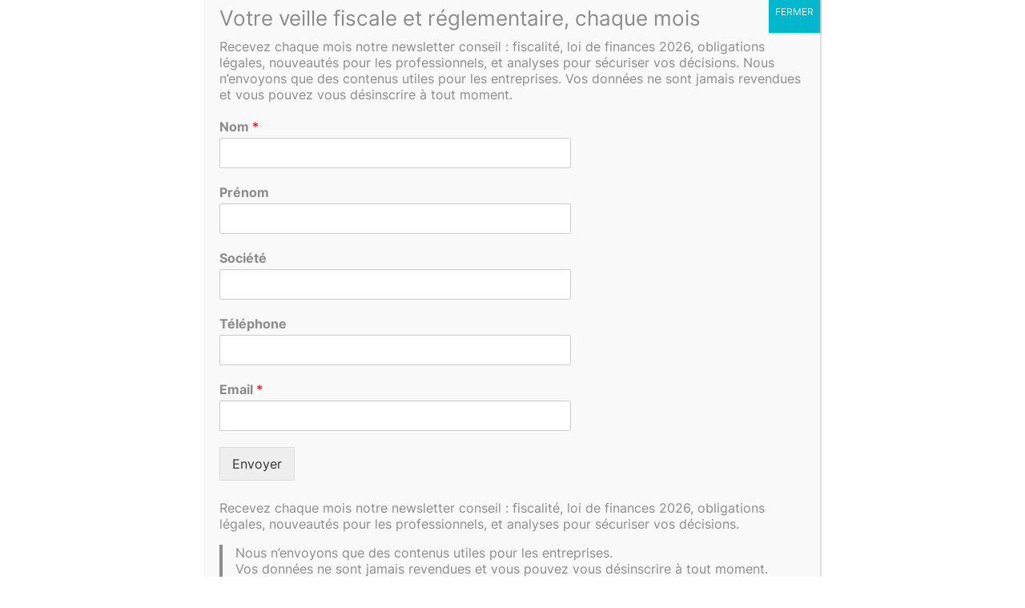

--- FILE ---
content_type: text/css
request_url: https://courtage-up.com/wp-content/themes/spike-business/style.css?ver=1.0.3
body_size: 1820
content:
/*
Theme Name: Spike Business
Theme URI: https://kortezthemes.com/spike-business/
Author: kortezthemes
Author URI: https://kortezthemes.com
Description: Spike Business is a multi-Purpose WordPress theme for all kinds of business consulting services, such as business consulting, marketing consulting, advertising consulting, financial advisors, insurance brokers, investment consultants, accountant services, HR consulting and many more.
Version: 1.0.3
Requires at least: 6.0
Tested up to: 6.6
Requires PHP: 5.6
License: GPLv3 or later
License URI: http://www.gnu.org/licenses/gpl-3.0.html
Text Domain: spike-business
Tags: one-column, custom-colors, custom-menu, custom-logo, editor-style, featured-images, full-site-editing, block-patterns, rtl-language-support, threaded-comments, translation-ready, wide-blocks, block-styles, blog, portfolio, education

Spike Business WordPress Theme, Copyright 2024 kortezthemes
Spike Business is distributed under the terms of the GNU General Public License v3
*/

/* Reset Default Blocks Gap */
body.editor-styles-wrapper .wp-site-blocks > * {
  	margin-block-start: 0;
}
.wp-site-blocks > * {
  	margin-block-start: 0;
}

/* Support Alignfull */
body {
  	overflow-x: hidden;
}
.entry-content .alignfull {
	margin-left: calc( -50vw + 50%);
	margin-right: calc( -50vw + 50%);
	max-width: 100vw;
	width: 100vw;
}

/*Custom Box Shadow [is-style-sb-box-shadow]*/
.wp-block-image.is-style-sb-box-shadow img,
.wp-block-column.is-style-sb-box-shadow,
.wp-block-columns.is-style-sb-box-shadow,
.wp-block-group.is-style-sb-box-shadow {
  box-shadow: 0 0 40px rgba(0, 0, 0, 0.05);
}
.wp-block-image.is-style-sb-box-shadow-medium img,
.wp-block-column.is-style-sb-box-shadow-medium,
.wp-block-columns.is-style-sb-box-shadow-medium,
.wp-block-group.is-style-sb-box-shadow-medium {
  box-shadow: 0 0 40px rgba(0, 0, 0, 0.1);
}
.wp-block-image.is-style-sb-box-shadow-large img,
.wp-block-column.is-style-sb-box-shadow-large,
.wp-block-columns.is-style-sb-box-shadow-large,
.wp-block-group.is-style-sb-box-shadow-large {
  box-shadow: 0 0 40px rgba(0, 0, 0, 0.15);
}
.wp-block-image.is-style-sb-box-shadow-hover img:hover,
.wp-block-column.is-style-sb-box-shadow-hover:hover,
.wp-block-columns.is-style-sb-box-shadow-hover:hover,
.wp-block-group.is-style-sb-box-shadow-hover:hover {
  box-shadow: 0 0 40px rgba(0, 0, 0, 0.06);
}

/*Secondary button [is-style-sb-button-secondary]*/
div.is-style-sb-button-secondary .wp-element-button{
  color: var(--wp--preset--color--secondary-accent-text);
  background-color: var(--wp--preset--color--secondary-accent);
  border: 3px solid var(--wp--preset--color--secondary-accent) !important;
}
div.is-style-sb-button-secondary .wp-element-button:hover,
div.is-style-sb-button-secondary .wp-element-button:focus,
div.is-style-sb-button-secondary .wp-element-button:active {
    color: #ffffff;
    background-color: var(--wp--preset--color--hover);
    border-color: var(--wp--preset--color--hover) !important;
}
/*SVG icon color support [sb-duotone-primary] [sb-duotone-secondary]*/
.sb-duotone-primary {
  filter: var(--wp--preset--duotone--primary);
}
.sb-duotone-secondary {
    filter: var(--wp--preset--duotone--secondary);
}

/*WooCommerce Compatibility*/
.woocommerce ul.products li.product a img {
  border-radius: 6px;
  height: 350px;
  object-fit: cover;
}
.woocommerce ul.products li.product,
.woocommerce-page ul.products li.product {
  margin: 0 2.5% 2.992em 0;
  width: 23.1%;
}
.woocommerce ul.products li.last,
.woocommerce-page ul.products li.last {
  margin-right: 0;
}
.woocommerce div.product .woocommerce-tabs ul.tabs li {
  border-radius: 0;
}
.woocommerce div.product .woocommerce-tabs ul.tabs li.active:before,
.woocommerce div.product .woocommerce-tabs ul.tabs li:before,
.woocommerce div.product .woocommerce-tabs ul.tabs li.active:after {
  display: none;
}
.woocommerce div.product .woocommerce-tabs ul.tabs li:after {
  border: 0;
}
.woocommerce #reviews #comments ol.commentlist {
  padding: 0;
  margin-top: 20px !important;
}
.woocommerce-page .input-text {
  padding: 11px 30px;
  border: 1px solid #817e7e;
  border-radius: 6px;
}
.woocommerce-page .wc-block-components-product-name {
    font-size: var(--wp--preset--font-size--small);
    text-decoration: none;
    font-weight: var(--wp--custom--font-weight--semi-bold);
}
.woocommerce .bt-woo-breadcrumb-center .woocommerce-breadcrumb {
  text-align: center;
}
.woocommerce .bt-woo-breadcrumb-left .woocommerce-breadcrumb {
  text-align: left;
}
.woocommerce .bt-woo-breadcrumb-right .woocommerce-breadcrumb {
  text-align: right;
}
/*Single Product Gallary*/
.woocommerce div.product div.images .flex-control-thumbs,
.woocommerce .flex-control-thumbs {
  display: grid;
  grid-template-columns: repeat(4, 1fr);
  gap: 10px;
  overflow: hidden;
  zoom: 1;
  margin-top: 10px;
  padding: 0;
}
.woocommerce div.product div.images .flex-control-thumbs li:nth-child(4n+1),
.woocommerce .flex-control-thumbs li:nth-child(4n+1) {
  clear: left;
}
.woocommerce div.product div.images .flex-control-thumbs li,
.woocommerce .flex-control-thumbs li {
  width: 100%;
  float: left;
  margin: 0;
  padding: 0;
  list-style: none;
}
.woocommerce div.product div.images .flex-control-thumbs li img,
.woocommerce .flex-control-thumbs li img {
  cursor: pointer;
  opacity: .5;
  margin: 0;
  display: block;
  width: 100%;
  height: auto;
  box-shadow: none;
}
.woocommerce div.product div.images .flex-control-thumbs li img.flex-active,
.woocommerce div.product div.images .flex-control-thumbs li img:hover,
.woocommerce .flex-control-thumbs li img.flex-active,
.woocommerce .flex-control-thumbs li img:hover {
  opacity: 1;
}
.woocommerce span.onsale {
  background-color: var(--wp--preset--color--light);
}
/*Single Product Page Price*/
.woocommerce .wp-block-add-to-cart-form form.cart div.quantity {
  display: inline-block;
  float: none;
  vertical-align: middle;
  margin: 0 10px 0 0;
}
/*Single Product Tab*/
.wp-block-woocommerce-product-details ul.wc-tabs {
    border-bottom: none;
}

/* Navigation */
@media screen and (min-width: 600px){
    .wp-block-navigation ul.wp-block-navigation-submenu li {
        border-bottom: 1px solid rgba(0,0,0,.15);
    }
    .wp-block-navigation ul.wp-block-navigation-submenu li:last-child {
        border: none;
    }
}